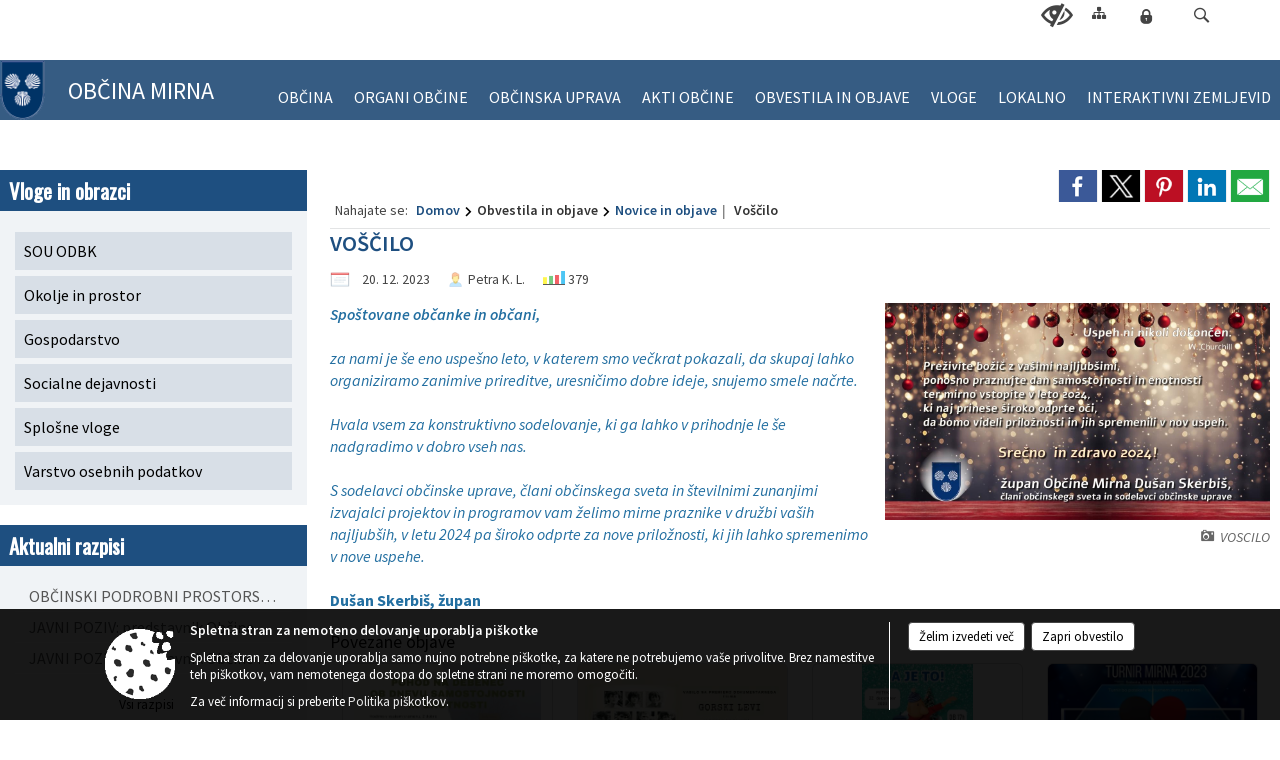

--- FILE ---
content_type: text/html; charset=utf-8
request_url: https://www.mirna.si/objava/861859
body_size: 555058
content:



<!DOCTYPE html>
<html lang="sl">
<head prefix="og: https://ogp.me/ns#">
    <meta charset="utf-8" />
    <meta property="og:type" content="website" />
    <title>Voščilo - mirna.si</title>
    <meta property="og:title" content="Voščilo - mirna.si" />
    <meta property="fb:app_id" content="1414532895426376" />
    <meta name="copyright" content="Copyright Sigmateh, 2025. Vse pravice pridržane.">
    <meta name="author" content="E-občina">
    <meta name="description" content="Spo&amp;scaron;tovane občanke in občani,
 
za nami je &amp;scaron;e eno uspe&amp;scaron;no leto, v katerem smo večkrat pokazali, da skupaj lahko organiziramo zanimive prireditve, uresničimo dobre ideje, snujemo smele načrte. 
 
Hvala vsem za konstruktivno sodelovanje, ki ga lahko v prihodnje le &amp;scaron;e nadgradimo v dobro vseh nas. 
 
S sodelavci občinske uprave, člani občinskega sveta in &amp;scaron;tevilnimi zunanjimi izvajalci projektov in programov vam želimo mirne praznike v družbi va&amp;scaron;ih..." />
    <meta property="og:description" content="Spo&amp;scaron;tovane občanke in občani,
 
za nami je &amp;scaron;e eno uspe&amp;scaron;no leto, v katerem smo večkrat pokazali, da skupaj lahko organiziramo zanimive prireditve, uresničimo dobre ideje, snujemo smele načrte. 
 
Hvala vsem za konstruktivno sodelovanje, ki ga lahko v prihodnje le &amp;scaron;e nadgradimo v dobro vseh nas. 
 
S sodelavci občinske uprave, člani občinskega sveta in &amp;scaron;tevilnimi zunanjimi izvajalci projektov in programov vam želimo mirne praznike v družbi va&amp;scaron;ih..." />
    <meta name="keywords" content="novice, aktualno dogajanje, novice v regiji, obcinske novice, občinske novice, oglasna deska, dogajanje v obcini, dogajanje v občini, obcinska stran, občinska stran, novosti v obcini, novosti v občini, Mirna, Občina Mirna" />
    <meta name="viewport" content="width=device-width, initial-scale=1.0" />
    
    
                    <meta property="og:url" content="https://www.mirna.si/objava/861859" />
                    <meta property="og:image" content="http://www.mirna.si/Datoteke/Slike/Novice/861859/l_861859_1.jpg" />
                

            <link rel="shortcut icon" href="/favicons/mirna/favicon.ico?v=7kxM7lPYPq">
        <link rel="canonical" href="https://www.mirna.si/objava/861859" />
        <link rel="sitemap" type="application/xml" title="Sitemap" href="/sitemapxml">

    <script src="/bundles/jquerybasic?v=391"></script>

    <script src="/bundles/bootstrap?v=391"></script>


    <!--[if lte IE 9]>
        <link href="/Scripts/animateit/iefix?v=WVNPMo8DK8TNI_w7e8_RCm17J9vKRIQ26uWUHEE5Dy01" rel="stylesheet"/>

    <![endif]-->
    <link href="/Content/osnovno?v=391" rel="stylesheet"/>

    <link href="/Content/bootstrap/bootstrap.min.css?v=391" rel="stylesheet"/>


    <script type="text/javascript">
        window.addEventListener("DOMContentLoaded", function () {
            if (window.navigator.userAgent.indexOf("Trident/") > 0) {
                alert("Ker za brskanje uporabljate starejšo različico spletnega brskalnika, vse funkcionalnosti spletnega mesta morda ne bodo na voljo. Predlagamo, da namestite Microsoft EDGE, Mozilla Firefox, Google Chrome ali katerega od drugih sodobnih spletnih brskalnikov.");
            }
        });
    </script>

    <script class="structured-data-org" type="application/ld+json">
        {
        "@context":"https://schema.org",
        "@type":"Organization",
        "name":"Občina Mirna",
        "legalName":"Občina Mirna",
        "url":"https://www.mirna.si",
        "logo":"https://e-obcina.si/Images/Grbi/mirna.png",
        "contactPoint":
        {"@type":"ContactPoint","contactType":"Spletna stran Občine Mirna","telephone":"[07 304 71 53]","email":"obcina@mirna.si"}
        }
    </script>



        <link href="/Content/TinyMce/tinymce.min.css" rel="stylesheet" type="text/css" />

            <link href="/Content/Glave/modern5.min.css" rel="stylesheet" type="text/css" />
        <link href="/Content/Personalized/216.min.css" rel="stylesheet" type="text/css" />


    <link rel="stylesheet" href="/Fonts/eoicons/eoicons.css" />

    
    <link href="/Content/Responsive/novica?v=StFp0hTnC6woZi59JX9mogjjEoQcv0xHXfZK_LtP9O01" rel="stylesheet"/>


</head>
<body class="subpage    sl-SI">


    <div id="menu_mobile">
        <div id="header">
            <a href="#menu-left" class="eoicons eoicon-list" style="left: 0;" title="Meni - levo" aria-label="Meni - levo"></a>

            
            <a href="#menu-right" class="eoicons eoicon-user2" style="right: 0;" title="Meni - desno" aria-label="Meni - desno"></a>

        </div>

        <nav id="menu-left" role="navigation" aria-label="Glavna navigacija">
            <ul>
                        <li>
                                    <span>OBČINA</span>
                                                            <ul>
                                        <li>
                                                <a href="/objave/347" target="_self">Vizitka občine</a>

                                        </li>
                                        <li>
                                                <a href="/objave/175" target="_self">Predstavitev občine</a>

                                        </li>
                                        <li>
                                                <a href="/objave/187" target="_self">Grb in zastava</a>

                                        </li>
                                        <li>
                                                <a href="/objave/191" target="_self">Občinski praznik</a>

                                        </li>
                                        <li>
                                                <a href="/objave/188" target="_self">Občinski nagrajenci</a>

                                        </li>
                                        <li>
                                                <a href="/gallery" target="_self">Fotogalerija</a>

                                        </li>
                                        <li>
                                                <a href="/objave/255" target="_self">Uradne ure</a>

                                        </li>
                                </ul>
                        </li>
                        <li>
                                    <span>ORGANI OBČINE</span>
                                                            <ul>
                                        <li>
                                                <a href="/objave/176" target="_self">Župan občine</a>

                                        </li>
                                        <li>
                                                <a href="/objave/294" target="_self">Podžupan/i</a>

                                        </li>
                                        <li>
                                                <span>OBČINSKI SVET</span>

                                                <ul>
                                                            <li><a href="/objave/201" target="_self">Naloge in pristojnosti</a></li>
                                                            <li><a href="/objave/229" target="_self">Člani občinskega sveta</a></li>
                                                            <li><a href="/objave/76" target="_self">Seje občinskega sveta</a></li>
                                                            <li><a href="/objave/115?subcategory=143" target="_self">Komisije in odbori</a></li>
                                                </ul>
                                        </li>
                                        <li>
                                                <a href="/objava/87324" target="_self">Nadzorni odbor</a>

                                        </li>
                                        <li>
                                                <a href="/objava/87323" target="_self">Skupna občinska uprava občin Dolenjske in Bele krajine</a>

                                                <ul>
                                                            <li><a href="/objave/364" target="_self">Obrazci / Vloge SOU ODBK</a></li>
                                                            <li><a href="/objava/868772" target="_self">Dokumenti SOU ODBK</a></li>
                                                </ul>
                                        </li>
                                        <li>
                                                <a href="/objava/87321" target="_self">Občinska volilna komisija</a>

                                                <ul>
                                                            <li>Lokalne volitve 2022</li>
                                                </ul>
                                        </li>
                                </ul>
                        </li>
                        <li>
                                    <span>OBČINSKA UPRAVA</span>
                                                            <ul>
                                        <li>
                                                <a href="/objave/200" target="_self">Naloge in pristojnosti</a>

                                        </li>
                                        <li>
                                                <a href="/objave/230" target="_self">Imenik zaposlenih</a>

                                        </li>
                                        <li>
                                                <a href="/objave/255" target="_self">Uradne ure - delovni čas</a>

                                        </li>
                                </ul>
                        </li>
                        <li>
                                    <span>AKTI OBČINE</span>
                                                            <ul>
                                        <li>
                                                <a href="/objave/161" target="_self">Proračun občine</a>

                                        </li>
                                        <li>
                                                <a href="/acts" target="_self">Predpisi in odloki</a>

                                        </li>
                                        <li>
                                                <a href="/katalogjavnegaznacaja" target="_self">Katalog informacij javnega značaja</a>

                                        </li>
                                </ul>
                        </li>
                        <li>
                                    <span>OBVESTILA IN OBJAVE</span>
                                                            <ul>
                                        <li>
                                                <a href="/objave/8" target="_self">Novice in objave</a>

                                        </li>
                                        <li>
                                                <a href="/objava/256646" target="_self">Vodooskrba</a>

                                                <ul>
                                                            <li><a href="/objave/8" target="_self">Obvestila</a></li>
                                                </ul>
                                        </li>
                                        <li>
                                                <a href="/objave/38" target="_self">Občani poročajo</a>

                                        </li>
                                        <li>
                                                <a href="/objave/43" target="_self">Dogodki in prireditve</a>

                                        </li>
                                        <li>
                                                <a href="/objave/274" target="_self">Zapore cest</a>

                                        </li>
                                        <li>
                                                <a href="/objave/58" target="_self">Javni razpisi in objave</a>

                                        </li>
                                        <li>
                                                <a href="/objave/46" target="_self">Projekti in investicije</a>

                                        </li>
                                        <li>
                                                <a href="/objave/63" target="_self">Občinski časopis</a>

                                        </li>
                                </ul>
                        </li>
                        <li>
                                    <span>VLOGE</span>
                                                            <ul>
                                        <li>
                                                <a href="/objave/364" target="_self">Vloge in obrazci</a>

                                        </li>
                                        <li>
                                                <a href="/objave/391" target="_self">Predlogi in prijave</a>

                                        </li>
                                </ul>
                        </li>
                        <li>
                                    <span>LOKALNO</span>
                                                            <ul>
                                        <li>
                                                <a href="/objave/53" target="_self">Pomembne številke</a>

                                        </li>
                                        <li>
                                                <a href="/objave/51" target="_self">Javni zavodi</a>

                                        </li>
                                        <li>
                                                <a href="/objave/49" target="_self">Društva in združenja</a>

                                        </li>
                                        <li>
                                                <a href="/objave/52" target="_self">Gospodarski subjekti</a>

                                        </li>
                                        <li>
                                                <span>TURIZEM</span>

                                                <ul>
                                                            <li><a href="/objave/95?subcategory=114" target="_self">Mreža postajališč za avtodome po Sloveniji</a></li>
                                                            <li><a href="/objave/91" target="_self">Znamenitosti</a></li>
                                                            <li><a href="/objave/112" target="_self">Gostinstvo</a></li>
                                                            <li><a href="/objave/95" target="_self">Prenočišča</a></li>
                                                            <li><a href="/objave/109" target="_self">Lokalna ponudba</a></li>
                                                </ul>
                                        </li>
                                </ul>
                        </li>
                        <li>
                                <a href="/objava/463797" target="_self">
                                    <span>INTERAKTIVNI ZEMLJEVID</span>
                                </a>
                                                    </li>

            </ul>
        </nav>

        <nav id="menu-right" role="navigation" aria-label="Nastavitve">
            <ul>
                    <li>
                        <a id="login-link-mobile" href="/Prijava">Prijava</a>
                        <script type="text/javascript">
                            $(function () {
                                $("#login-link-mobile").prop("href", "/prijava?ReturnUrl=" + window.location.pathname);
                            });
                        </script>
                    </li>
                    <li>
                        <a href="/Registracija">Registracija</a>
                    </li>
            </ul>
        </nav>
    </div>
    <script type="text/javascript">
        $(function () {
            $("#menu-left .mm-btn_close").removeClass("mm-btn_close").addClass("mm-btn_search");
            $("#menu-left .mm-btn_search").attr("href", "javascript:void(0);");

            $(document).on("click", "#menu-left .mm-btn_search", function () {
                $("#menu-left .mm-searchfield").submit();
            });

            $("nav#menu-left .mm-navbars_top .mm-navbar .mm-btn_search").removeAttr("aria-owns"); // brez tega je celotna stran aria-hidden=true
        })



        document.addEventListener(
            "DOMContentLoaded", () => {
            new Mmenu("nav#menu-left", {
                "offCanvas": {
                    "position": "left-front"
                },
                "theme": "dark",
                "navbar": {
                    "title": "Glavni meni"
                },
                "navbars": [
                    {
                        "position": "top",
                        "content": [
                            "searchfield"
                        ]
                    }

,{"position": "bottom","content": ["<a class='eoicons eoicon-phone2' href='tel:07 304 71 53'></a>","<a class='eoicons eoicon-mail' href='mailto:obcina@mirna.si'></a>"]}                ],
                "searchfield": {
                    placeholder: "Začni iskanje...",
                    title: "Za pričetek iskanja kliknite na puščico >",
                    noResults: "",
                    add: true,
                    search: false,
                    searchIn: "#abc123"
                }
            }, {
                "searchfield": {
                    "form": {
                        action: "/search",
                        method: "get"
                    },
                    "input": {
                        type: "text",
                        name: "search_term",
                        id: "searchform"
                    },
                    "submit": true
                }
            });

            new Mmenu("nav#menu-right", {
                "offCanvas": {
                    "position": "right-front"
                },
                "theme": "dark",
                "navbar": {
                    "title": "Uporabnik"
                }
            });

            if ($("#vsebina .modal").length > 0) {
                $.each($("#vsebina .modal"), function () {
                    $(this).appendTo("body");
                });
            }
        });
    </script>
    <style type="text/css">
        .mm-navbars.mm-navbars--bottom {
            font-size: 1.5rem;
        }
    </style>
<div id="head-container" class="headstyle-modern5 d-print-none">
    <a id="jump-to-main-content" href="#maincontent" aria-label="Skok na vsebino">Skok na vsebino</a>

    <div id="top_row" class="skrij_pod_815">
        <div id="top_menu_container">
        <ul id="top_menu" class="skrij_pod_815">
            
                            <li>
                    <div class="menuItems">
                        <a class="eoicons eoicon-blind" href="#" onclick="$('#bps_control').modal('show');" title="Uporabniki z različnimi oblikami oviranosti"></a>
                    </div>
                </li>
                <li>
                    <div class="menuItems">
                        <a class="eoicons eoicon-sitemap" href="/sitemap" title="Kazalo strani"></a>
                    </div>
                </li>
                                                                                                                                        <li>
                    <a class="eoicons eoicon-locked1" id="login-link" href="/prijava" title="Prijava"></a>
                    <script type="text/javascript">
                        $(function () {
                            $("#login-link").prop("href", "/prijava?ReturnUrl=" + window.location.pathname);
                        });
                    </script>
                </li>
            <li class="search">
                <div class="menuItems">
                    <form id="search_form" method="GET" action="/search">
                        <input aria-label="Iskane ključne besede" id="search_term" name="search_term" placeholder="ISKANJE" />
                        <span aria-label="Išči" class="eoicons eoicon-search" id="search_btn" name="search_btn" role="button"></span>
                        <span id="search_close_button">✕</span>
                    </form>
                </div>
            </li>
        </ul>
        </div>
    </div>

        
        <div id="logo_container">
            <a href="/">
                <img alt="Grb Občine Mirna" id="logo" src="/Images/Grbi/mirna.png" />
                    <div id="municipality_name">
                        <span class="municipality_word">
Občina                        </span>
Mirna                                            </div>
            </a>
        </div>

<div id="top_container">        
<div id="menu_desktop">
    <div>
        <div class="MeniClass" role="navigation" aria-label="Glavna navigacija">
            <ul id="main_menu" role="menubar">
                        <li role="none">
                                <a role="menuitem" href="#" target="_self" class="menu_title" aria-haspopup="true">
                                    <span style="border-color:">OBČINA</span>
                                </a>
                                                            <ul role="menu" class="menu_column" style="border-left-color:;">
                                        <li role="none" class="col-md-auto px-0">
                                                <a role="menuitem" aria-haspopup="false" href="/objave/347" target="_self">Vizitka občine</a>

                                        </li>
                                        <li role="none" class="col-md-auto px-0">
                                                <a role="menuitem" aria-haspopup="false" href="/objave/175" target="_self">Predstavitev občine</a>

                                        </li>
                                        <li role="none" class="col-md-auto px-0">
                                                <a role="menuitem" aria-haspopup="false" href="/objave/187" target="_self">Grb in zastava</a>

                                        </li>
                                        <li role="none" class="col-md-auto px-0">
                                                <a role="menuitem" aria-haspopup="false" href="/objave/191" target="_self">Občinski praznik</a>

                                        </li>
                                        <li role="none" class="col-md-auto px-0">
                                                <a role="menuitem" aria-haspopup="false" href="/objave/188" target="_self">Občinski nagrajenci</a>

                                        </li>
                                        <li role="none" class="col-md-auto px-0">
                                                <a role="menuitem" aria-haspopup="false" href="/gallery" target="_self">Fotogalerija</a>

                                        </li>
                                        <li role="none" class="col-md-auto px-0">
                                                <a role="menuitem" aria-haspopup="false" href="/objave/255" target="_self">Uradne ure</a>

                                        </li>
                                </ul>
                        </li>
                        <li role="none">
                                <a role="menuitem" href="#" target="_self" class="menu_title" aria-haspopup="true">
                                    <span style="border-color:">ORGANI OBČINE</span>
                                </a>
                                                            <ul role="menu" class="menu_column" style="border-left-color:;">
                                        <li role="none" class="col-md-auto px-0">
                                                <a role="menuitem" aria-haspopup="false" href="/objave/176" target="_self">Župan občine</a>

                                        </li>
                                        <li role="none" class="col-md-auto px-0">
                                                <a role="menuitem" aria-haspopup="false" href="/objave/294" target="_self">Podžupan/i</a>

                                        </li>
                                        <li role="none" class="col-md-auto px-0">
                                                <a role="menuitem" aria-haspopup="true" href="#">OBČINSKI SVET</a>

                                                <ul role="menu" class="submenu">
                                                            <li role="none" class="col-md-auto px-0"><a role="menuitem" href="/objave/201" target="_self">Naloge in pristojnosti</a></li>
                                                            <li role="none" class="col-md-auto px-0"><a role="menuitem" href="/objave/229" target="_self">Člani občinskega sveta</a></li>
                                                            <li role="none" class="col-md-auto px-0"><a role="menuitem" href="/objave/76" target="_self">Seje občinskega sveta</a></li>
                                                            <li role="none" class="col-md-auto px-0"><a role="menuitem" href="/objave/115?subcategory=143" target="_self">Komisije in odbori</a></li>
                                                </ul>
                                        </li>
                                        <li role="none" class="col-md-auto px-0">
                                                <a role="menuitem" aria-haspopup="false" href="/objava/87324" target="_self">Nadzorni odbor</a>

                                        </li>
                                        <li role="none" class="col-md-auto px-0">
                                                <a role="menuitem" aria-haspopup="true" href="/objava/87323" target="_self">Skupna občinska uprava občin Dolenjske in Bele krajine</a>

                                                <ul role="menu" class="submenu">
                                                            <li role="none" class="col-md-auto px-0"><a role="menuitem" href="/objave/364" target="_self">Obrazci / Vloge SOU ODBK</a></li>
                                                            <li role="none" class="col-md-auto px-0"><a role="menuitem" href="/objava/868772" target="_self">Dokumenti SOU ODBK</a></li>
                                                </ul>
                                        </li>
                                        <li role="none" class="col-md-auto px-0">
                                                <a role="menuitem" aria-haspopup="true" href="/objava/87321" target="_self">Občinska volilna komisija</a>

                                                <ul role="menu" class="submenu">
                                                            <li role="none" class="col-md-auto px-0"><span>Lokalne volitve 2022</span></li>
                                                </ul>
                                        </li>
                                </ul>
                        </li>
                        <li role="none">
                                <a role="menuitem" href="#" target="_self" class="menu_title" aria-haspopup="true">
                                    <span style="border-color:">OBČINSKA UPRAVA</span>
                                </a>
                                                            <ul role="menu" class="menu_column" style="border-left-color:;">
                                        <li role="none" class="col-md-auto px-0">
                                                <a role="menuitem" aria-haspopup="false" href="/objave/200" target="_self">Naloge in pristojnosti</a>

                                        </li>
                                        <li role="none" class="col-md-auto px-0">
                                                <a role="menuitem" aria-haspopup="false" href="/objave/230" target="_self">Imenik zaposlenih</a>

                                        </li>
                                        <li role="none" class="col-md-auto px-0">
                                                <a role="menuitem" aria-haspopup="false" href="/objave/255" target="_self">Uradne ure - delovni čas</a>

                                        </li>
                                </ul>
                        </li>
                        <li role="none">
                                <a role="menuitem" href="#" target="_self" class="menu_title" aria-haspopup="true">
                                    <span style="border-color:">AKTI OBČINE</span>
                                </a>
                                                            <ul role="menu" class="menu_column" style="border-left-color:;">
                                        <li role="none" class="col-md-auto px-0">
                                                <a role="menuitem" aria-haspopup="false" href="/objave/161" target="_self">Proračun občine</a>

                                        </li>
                                        <li role="none" class="col-md-auto px-0">
                                                <a role="menuitem" aria-haspopup="false" href="/acts" target="_self">Predpisi in odloki</a>

                                        </li>
                                        <li role="none" class="col-md-auto px-0">
                                                <a role="menuitem" aria-haspopup="false" href="/katalogjavnegaznacaja" target="_self">Katalog informacij javnega značaja</a>

                                        </li>
                                </ul>
                        </li>
                        <li role="none">
                                <a role="menuitem" href="#" target="_self" class="menu_title" aria-haspopup="true">
                                    <span style="border-color:">OBVESTILA IN OBJAVE</span>
                                </a>
                                                            <ul role="menu" class="menu_column" style="border-left-color:;">
                                        <li role="none" class="col-md-auto px-0">
                                                <a role="menuitem" aria-haspopup="false" href="/objave/8" target="_self">Novice in objave</a>

                                        </li>
                                        <li role="none" class="col-md-auto px-0">
                                                <a role="menuitem" aria-haspopup="true" href="/objava/256646" target="_self">Vodooskrba</a>

                                                <ul role="menu" class="submenu">
                                                            <li role="none" class="col-md-auto px-0"><a role="menuitem" href="/objave/8" target="_self">Obvestila</a></li>
                                                </ul>
                                        </li>
                                        <li role="none" class="col-md-auto px-0">
                                                <a role="menuitem" aria-haspopup="false" href="/objave/38" target="_self">Občani poročajo</a>

                                        </li>
                                        <li role="none" class="col-md-auto px-0">
                                                <a role="menuitem" aria-haspopup="false" href="/objave/43" target="_self">Dogodki in prireditve</a>

                                        </li>
                                        <li role="none" class="col-md-auto px-0">
                                                <a role="menuitem" aria-haspopup="false" href="/objave/274" target="_self">Zapore cest</a>

                                        </li>
                                        <li role="none" class="col-md-auto px-0">
                                                <a role="menuitem" aria-haspopup="false" href="/objave/58" target="_self">Javni razpisi in objave</a>

                                        </li>
                                        <li role="none" class="col-md-auto px-0">
                                                <a role="menuitem" aria-haspopup="false" href="/objave/46" target="_self">Projekti in investicije</a>

                                        </li>
                                        <li role="none" class="col-md-auto px-0">
                                                <a role="menuitem" aria-haspopup="false" href="/objave/63" target="_self">Občinski časopis</a>

                                        </li>
                                </ul>
                        </li>
                        <li role="none">
                                <a role="menuitem" href="#" target="_self" class="menu_title" aria-haspopup="true">
                                    <span style="border-color:">VLOGE</span>
                                </a>
                                                            <ul role="menu" class="menu_column" style="border-left-color:;">
                                        <li role="none" class="col-md-auto px-0">
                                                <a role="menuitem" aria-haspopup="false" href="/objave/364" target="_self">Vloge in obrazci</a>

                                        </li>
                                        <li role="none" class="col-md-auto px-0">
                                                <a role="menuitem" aria-haspopup="false" href="/objave/391" target="_self">Predlogi in prijave</a>

                                        </li>
                                </ul>
                        </li>
                        <li role="none">
                                <a role="menuitem" href="#" target="_self" class="menu_title" aria-haspopup="true">
                                    <span style="border-color:">LOKALNO</span>
                                </a>
                                                            <ul role="menu" class="menu_column" style="border-left-color:;">
                                        <li role="none" class="col-md-auto px-0">
                                                <a role="menuitem" aria-haspopup="false" href="/objave/53" target="_self">Pomembne številke</a>

                                        </li>
                                        <li role="none" class="col-md-auto px-0">
                                                <a role="menuitem" aria-haspopup="false" href="/objave/51" target="_self">Javni zavodi</a>

                                        </li>
                                        <li role="none" class="col-md-auto px-0">
                                                <a role="menuitem" aria-haspopup="false" href="/objave/49" target="_self">Društva in združenja</a>

                                        </li>
                                        <li role="none" class="col-md-auto px-0">
                                                <a role="menuitem" aria-haspopup="false" href="/objave/52" target="_self">Gospodarski subjekti</a>

                                        </li>
                                        <li role="none" class="col-md-auto px-0">
                                                <a role="menuitem" aria-haspopup="true" href="#">TURIZEM</a>

                                                <ul role="menu" class="submenu">
                                                            <li role="none" class="col-md-auto px-0"><a role="menuitem" href="/objave/95?subcategory=114" target="_self">Mreža postajališč za avtodome po Sloveniji</a></li>
                                                            <li role="none" class="col-md-auto px-0"><a role="menuitem" href="/objave/91" target="_self">Znamenitosti</a></li>
                                                            <li role="none" class="col-md-auto px-0"><a role="menuitem" href="/objave/112" target="_self">Gostinstvo</a></li>
                                                            <li role="none" class="col-md-auto px-0"><a role="menuitem" href="/objave/95" target="_self">Prenočišča</a></li>
                                                            <li role="none" class="col-md-auto px-0"><a role="menuitem" href="/objave/109" target="_self">Lokalna ponudba</a></li>
                                                </ul>
                                        </li>
                                </ul>
                        </li>
                        <li role="none">
                                <a role="menuitem" class="menu_title" href="/objava/463797" style="border-color:" target="_self" aria-haspopup="false">
                                    <span style="border-color:">
                                            <span>INTERAKTIVNI ZEMLJEVID</span>
                                    </span>
                                </a>
                                                    </li>
            </ul>
        </div>
    </div>
</div>


    </div>

</div>

<script type="text/javascript">
    function toggleSearchInput() {
        if ($('.search .menuItems #search_term').width() > 0) {
            $('.search .menuItems #search_term').removeClass("active");
            $('.search .menuItems #search_btn').removeClass("active");
            $('.search .menuItems #search_close_button').removeClass("active");
        } else {
            $('.search .menuItems #search_term').focus();
            $('.search .menuItems #search_term').addClass("active");
            $('.search .menuItems #search_btn').addClass("active");
            $('.search .menuItems #search_close_button').addClass("active");
        }
        $('#top_menu_container #top_menu li:not(.search)').fadeToggle(800);
    }

    $(document).on("click", ".search .menuItems #search_btn", function () {
        if ($('.search .menuItems #search_term').width() > 0) {
            $(".search .menuItems #search_form").submit();
        } else {
            toggleSearchInput();
        }
    });

    $(document).on("click", ".search .menuItems #search_close_button", function () {
        toggleSearchInput();
    });

    $(function () {
        if ($('#top_container #main_menu ul').length > 0) {
            new Menubar($('#top_container #main_menu').get(0)).init();
        }

        if ($(window).width() < 815) {
            $("#menu_mobile").show();
        }

    });

    $(window).resize(function () {
        if ($(window).width() < 815) {
            $("#menu_mobile").show();
        } else {
            $("#menu_mobile").hide();
        }
    });
</script>

        <link href="/Content/Stili/osnovni3.min.css" rel="stylesheet" type="text/css" />

        <div id="top_section_title_container">
              
        </div>
    


    <div id="sidebar">



            <div id="bps-popup" class="skrij_nad_815 d-print-none">
                <div>
                    <a href="#" onclick="$('#bps_control').modal('show');" class="eoicons eoicon-eye" title="Uporabniki z različnimi oblikami oviranosti"></a>
                </div>
            </div>
    </div>
    <div id="vsebina" data-id="861859">
            <div id="middle-column" class="margin-left-menu " role="main">
                <a name="maincontent"></a>
                




    <div class="spodnja_crta osrednji_vsebina" style="overflow: visible;">
        

<div class="social_row d-print-none">
    <div class="social-group">
        <div class="title">Deli s prijatelji</div>
        <div class="plugins">
            <button type="button" class="social-facebook image-effect-1" role="link" title="Deli na omrežju Facebook" onclick="window.open('http://www.facebook.com/sharer.php?u=https://www.mirna.si/objava/861859', 'mywin' ,'left=50,top=50,width=600,height=350,toolbar=0'); return false;"></button>
            <button type="button" class="social-x image-effect-1" role="link" title="Deli na omrežju Twitter" onclick="window.open('https://twitter.com/intent/tweet?text=Voščilo - mirna.si&amp;url=https://www.mirna.si/objava/861859;via=E-obcina.si', 'mywin' ,'left=50,top=50,width=600,height=350,toolbar=0'); return false;"></button>
            <button type="button" class="social-pinterest image-effect-1" role="link" title="Deli na omrežju Pinterest" onclick="window.open('http://pinterest.com/pin/create/button/?url=https://www.mirna.si/objava/861859&amp;media=https://www.e-obcina.si/Datoteke/Slike/Novice/861859/l_861859_1.jpg', 'mywin' ,'left=50,top=50,width=600,height=350,toolbar=0'); return false;"></button>
            <button type="button" class="social-linkedin image-effect-1" role="link" title="Deli na omrežju LinkedIn" onclick="window.open('http://www.linkedin.com/shareArticle?mini=true&url=https://www.mirna.si/objava/861859&amp;media=https://www.e-obcina.si/Datoteke/Slike/Novice/861859/l_861859_1.jpg', 'mywin' ,'left=50,top=50,width=600,height=350,toolbar=0'); return false;"></button>
            <button type="button" class="social-mail image-effect-1" role="link" title="Pošlji po e-pošti" onclick="window.open('mailto:?subject=Voščilo - mirna.si&body=https://www.mirna.si/objava/861859&amp;');"></button>
        </div>
    </div>
</div><input id="current_content_id" name="current_content_id" type="hidden" value="5428" /><div id="current-location" class="d-print-none colored_links">
        <div class="youarelocated">Nahajate se:</div>
    <div>
        <a style="overflow: hidden; display: inline-block;" href="/">Domov</a>
 <span style="overflow: hidden;">Obvestila in objave</span> <a style="overflow: hidden; display: inline-block;" href="/objave/8">Novice in objave</a>         <span id="current-location-title" class="odreziTekstDodajTriPike">Voščilo</span>    </div>
</div>
    <h1 id="main_title">

Voščilo    </h1>




            <div id="short_info">
                    <span style="padding-right: 15px;"><span class="emunicipality-calendar-icon emunicipality-calendar-icon-md" data-bs-toggle="tooltip" title="Datum objave"></span>20. 12. 2023</span>
                                    <span style="padding-right: 15px;">
                        <span class="emunicipality-author-icon emunicipality-author-icon-md" data-bs-toggle="tooltip" title="Objavil"></span>
Petra K. L.                    </span>
                                    <span style="padding-right: 15px;"><span class="emunicipality-stat-icon emunicipality-stat-icon-md" data-bs-toggle="tooltip" title="Število ogledov (podatek se osveži vsakih 15 minut)"></span>379</span>
            </div>



        <ul class="main-post-tabs nav nav-tabs mt-3" style="clear: left; display: none;">
                        <li class="nav-item">
                <a class="nav-link active" data-id="category_default" data-bs-toggle="tab" href="#category_default">
Osnovni podatki                </a>
            </li>
                    </ul>

        <input id="current_page" name="current_page" type="hidden" value="1" />
        <input id="current_tab" name="current_tab" type="hidden" value="" />

        <div class="tab-content" style="clear: left;">
            <div id="category_default" class="tab-pane active">
                



<div class="details_category_8" style="margin-top: 15px; clear: both;">
                    <div id="cover_image" style="float: right;">
                    <figcaption itemprop="caption description">
                        <a title="VOSCILO" href="/Datoteke/Slike/Novice/861859/l_861859_1.jpg" rel="picture[gallery]" class="image-container">
                            <img alt="" aria-hidden="true" src="/Datoteke/Slike/Novice/861859/l_861859_1.jpg" style="max-width: 400px; padding: 0 0 15px 15px;" />
                                <div class="caption_details" style="font-style: italic; color: #666; padding-left: 10px; position: relative; top: -7px; text-align: right; font-size: .9rem; max-width: 400px;"><span class="eoicons eoicon-camera" style="margin-right: 5px;"></span>VOSCILO</div>
                        </a>
                    </figcaption>
                </div>





<script type="text/javascript">
    $(function () {
        $('.podrobnosti').filter(function () {
            return $.trim($(this).text()).length == 0;
        }).remove();
    });
</script>
            <div style="">
                
                    <div class="opis obogatena_vsebina colored_links">
                        
                        <div><strong><span style="color: rgb(35, 111, 161);"><em>Spo&scaron;tovane občanke in občani,</em></span></strong></div>
<div>&nbsp;</div>
<div><span style="color: rgb(35, 111, 161);"><em>za nami je &scaron;e eno uspe&scaron;no leto, v katerem smo večkrat pokazali, da skupaj lahko organiziramo zanimive prireditve, uresničimo dobre ideje, snujemo smele načrte. </em></span></div>
<div><span style="color: rgb(35, 111, 161);"><em>&nbsp;</em></span></div>
<div><span style="color: rgb(35, 111, 161);"><em>Hvala vsem za konstruktivno sodelovanje, ki ga lahko v prihodnje le &scaron;e nadgradimo v dobro vseh nas.&nbsp;</em></span></div>
<div>&nbsp;</div>
<div><span style="color: rgb(35, 111, 161);"><em>S sodelavci občinske uprave, člani občinskega sveta in &scaron;tevilnimi zunanjimi izvajalci projektov in programov vam želimo mirne praznike v družbi va&scaron;ih najljub&scaron;ih, v letu 2024 pa &scaron;iroko odprte za nove priložnosti, ki jih lahko spremenimo v nove uspehe.&nbsp;</em></span></div>
<div>&nbsp;</div>
<div style="text-align: left;"><strong><span style="color: rgb(35, 111, 161);">Du&scaron;an Skerbi&scaron;, župan</span></strong></div>
                    </div>

            </div>
            <div style="">
                

<div class="priloge">
</div>
            </div>
            <div style="">
                



<div class="gallery gallery_big">

</div>
            </div>
            <div style="">
                

<div class="priloge">
</div>
            </div>



    

    



    



                <h2 class="related-posts-title" style="margin-top: 20px;">Povezane objave</h2>
        <div class="row m-0 relatedposts">
                <div class="card-group col-sm-3 mb-3">
                    <a target="_self" href="/post/861937" class="card">
                        <div class="card-img-top" style="background-image: url('/Datoteke/Slike/Novice/861937/m_861937_1.jpg'); background-repeat: no-repeat; background-size: contain; background-position-x: center;"></div>

                        <div class="card-body">
                            <h5 class="card-title color1 ellipsis mt-0">Pohod na Debenec ob dnevu samostojnosti in enotnosti</h5>
                                <p class="card-text">
                                            <div class="my-1">
                                                <span class="eoicons eoicon-calendar me-1"></span>
                                                26.12.2023 ob 09:00
                                            </div>
                                </p>
                        </div>
                    </a>
                </div>
                <div class="card-group col-sm-3 mb-3">
                    <a target="_self" href="/post/861866" class="card">
                        <div class="card-img-top" style="background-image: url('/Datoteke/Slike/Novice/861866/m_861866_1.jpg'); background-repeat: no-repeat; background-size: contain; background-position-x: center;"></div>

                        <div class="card-body">
                            <h5 class="card-title color1 ellipsis mt-0">Premiera: Gorski levi, dokumentarni film</h5>
                                <p class="card-text">
                                            <div class="my-1">
                                                <span class="eoicons eoicon-calendar me-1"></span>
                                                23.12.2023 ob 18:00
                                            </div>
                                </p>
                        </div>
                    </a>
                </div>
                <div class="card-group col-sm-3 mb-3">
                    <a target="_self" href="/post/861862" class="card">
                        <div class="card-img-top" style="background-image: url('/Datoteke/Slike/Novice/861862/m_861862_1.jpg'); background-repeat: no-repeat; background-size: contain; background-position-x: center;"></div>

                        <div class="card-body">
                            <h5 class="card-title color1 ellipsis mt-0">Kino Mirna: PAT & MAT Zimske radosti</h5>
                                <p class="card-text">
                                            <div class="my-1">
                                                <span class="eoicons eoicon-calendar me-1"></span>
                                                22.12.2023 ob 17:00
                                            </div>
                                </p>
                        </div>
                    </a>
                </div>
                <div class="card-group col-sm-3 mb-3">
                    <a target="_self" href="/post/861535" class="card">
                        <div class="card-img-top" style="background-image: url('/Datoteke/Slike/Novice/861535/m_861535_1.jpg'); background-repeat: no-repeat; background-size: contain; background-position-x: center;"></div>

                        <div class="card-body">
                            <h5 class="card-title color1 ellipsis mt-0">Turnir v namiznem tenisu Mirna 2023</h5>
                                <p class="card-text">
                                            <div class="my-1">
                                                <span class="eoicons eoicon-calendar me-1"></span>
                                                23.12.2023 ob 14:00
                                            </div>
                                </p>
                        </div>
                    </a>
                </div>
                <div class="card-group col-sm-3 mb-3">
                    <a target="_self" href="/post/861528" class="card">
                        <div class="card-img-top" style="background-image: url('/Datoteke/Slike/Novice/861528/m_861528_1.jpg'); background-repeat: no-repeat; background-size: contain; background-position-x: center;"></div>

                        <div class="card-body">
                            <h5 class="card-title color1 ellipsis mt-0">Decembrsko rajanje</h5>
                                <p class="card-text">
                                            <div class="my-1">
                                                <span class="eoicons eoicon-calendar me-1"></span>
                                                23.12.2023 ob 16:00
                                            </div>
                                </p>
                        </div>
                    </a>
                </div>
                <div class="card-group col-sm-3 mb-3">
                    <a target="_self" href="/post/861517" class="card">
                        <div class="card-img-top" style="background-image: url('/Datoteke/Slike/Novice/861517/m_861517_1.jpg'); background-repeat: no-repeat; background-size: contain; background-position-x: center;"></div>

                        <div class="card-body">
                            <h5 class="card-title color1 ellipsis mt-0">Mirna poje</h5>
                                <p class="card-text">
                                            <div class="my-1">
                                                <span class="eoicons eoicon-calendar me-1"></span>
                                                20.12.2023 ob 18:00
                                            </div>
                                </p>
                        </div>
                    </a>
                </div>
        </div>

    

    

</div>


<link href="/Content/prettyphoto?v=Ni9Ui5ITfpqR7CsZ3wLjkofZnACGbCMJpy2-Ah50X4A1" rel="stylesheet"/>

<script src="/bundles/prettyphoto?v=nOAa94hOdnOlTveHTEXlwqH1mFhaoTAWhY6beQyUerU1"></script>


<script type="text/javascript">
    $(function() {
        $("a[rel^='picture']").magnificPopup({type:'image', gallery: { enabled: true } });
    });
</script>
            </div>
                    </div>
    </div>


<script type="text/javascript">
    $(function () {
        $(".main-post-tabs").each(function () {
            if ($(this).find('> li').length > 1) {
                $(this).css("display", "flex");
            }
        });

        initBootstrapTooltips();

        var hash = window.location.hash.substr(1);
        if (hash != "") {
            $('.nav-tabs a[href="#' + hash + '"]').tab('show');
        }

        $("body").addClass("single_post");
    });

    $('.main-post-tabs a').click(function (e) {
        if ($(this).data("id").substring(0, 8) == "category") {
            $("#current_tab").val($(this).data("id").substring(8));
            window.location.hash = $(this).data("id"); // spremenimo hash v url-ju zaradi povratka na isto stran (npr. iz seje komisije nazaj na komisijo)
            $('html, body').animate({ scrollTop: '0px' }, 300);
        }
    });

    function UpdateList() {
        $('.main-post-tabs a[href="#category' + ($("#current_tab").val() != '' ? $("#current_tab").val() : 0) + '"]').tab('show');
        $("#category" + ($("#current_tab").val() != '' ? $("#current_tab").val() : 0)).html('<div class="loading_svg_1"></div>');
        $.ajax({
            url: "/GetPosts",
            type: "POST",
            cache: false,
            data: {
                page: $("#current_page").val(),
                related_post_id: 861859,
                eo_id: 216,
                municipality_id: 216,
                category_id: $("#current_tab").val()
            },
            success: function (response) {
                $("#category" + ($("#current_tab").val() != '' ? $("#current_tab").val() : 0)).html(response);
            }
        });
    }

    
</script>
            </div>
            <div id="side-menu">
                    <div id="left-column" role="navigation" aria-label="Levo stransko področje">


<div class="menuBoxListGrouped menuBox custom_class_vloge">
        <h2 class="box-header color1">
            <a href="/objave/364">Vloge in obrazci</a>
        </h2>
    <div class="box-content">

            <button class="title" onclick="$('.menuBoxListGrouped .box-content #category374630').toggle(300);">SOU ODBK</button>
            <ul id="category374630" class="details" style="display: none;">
                    <li>
                        <a href="/objava/868415">
                            <div class="odreziTekstDodajTriPike">
                                Prijava/pobuda Medobčinskemu inšpektoratu
                            </div>
                        </a>
                    </li>
                    <li>
                        <a href="/objava/868451">
                            <div class="odreziTekstDodajTriPike">
                                Zahteva za dostop do informacij javnega značaja
                            </div>
                        </a>
                    </li>
            </ul>
            <button class="title" onclick="$('.menuBoxListGrouped .box-content #category374631').toggle(300);">Okolje in prostor</button>
            <ul id="category374631" class="details" style="display: none;">
                    <li>
                        <a href="/objava/402333">
                            <div class="odreziTekstDodajTriPike">
                                Zahteva za izdajo mnenja k dokumentaciji za pridobitev gradbenega dovoljenja
                            </div>
                        </a>
                    </li>
                    <li>
                        <a href="/objava/564324">
                            <div class="odreziTekstDodajTriPike">
                                Zahteva za izdajo dovoljenja za prekopavanje in druga dela na javni cesti
                            </div>
                        </a>
                    </li>
                    <li>
                        <a href="/objava/821904">
                            <div class="odreziTekstDodajTriPike">
                                Zahteva za izdajo pogojev za izvedbo negradbenega posega ali gradbenega posega, za katerega gradbeno dovoljenje ni predpisano
                            </div>
                        </a>
                    </li>
                    <li>
                        <a href="/objava/402321">
                            <div class="odreziTekstDodajTriPike">
                                Zahteva za izdajo lokacijske informacije
                            </div>
                        </a>
                    </li>
                    <li>
                        <a href="/objava/402332">
                            <div class="odreziTekstDodajTriPike">
                                Vloga za enoletno oprostitev plačila nadomestila za uporabo stavbnega zemljišča - socialna pomoč
                            </div>
                        </a>
                    </li>
                    <li>
                        <a href="/objava/402325">
                            <div class="odreziTekstDodajTriPike">
                                Vloga za izdajo soglasja za gradnjo v varovalnem pasu občinske ceste
                            </div>
                        </a>
                    </li>
                    <li>
                        <a href="/objava/402331">
                            <div class="odreziTekstDodajTriPike">
                                Vloga za izdajo dovoljenja za občasno ali začasno čezzmerno obremenitev okolja s hrupom
                            </div>
                        </a>
                    </li>
                    <li>
                        <a href="/objava/402326">
                            <div class="odreziTekstDodajTriPike">
                                Vloga za izdajo soglasja k izvedbi cestnega priključka na občinsko cesto
                            </div>
                        </a>
                    </li>
                    <li>
                        <a href="/objava/402329">
                            <div class="odreziTekstDodajTriPike">
                                Vloga za zaporo občinske ceste zaradi izvajanja del
                            </div>
                        </a>
                    </li>
                    <li>
                        <a href="/objava/402330">
                            <div class="odreziTekstDodajTriPike">
                                Vloga za zaporo občinske ceste zaradi prireditve
                            </div>
                        </a>
                    </li>
                    <li>
                        <a href="/objava/402323">
                            <div class="odreziTekstDodajTriPike">
                                Vloga za izdajo projektnih pogojev za izdelavo projektne dokumentacije
                            </div>
                        </a>
                    </li>
                    <li>
                        <a href="/objava/402324">
                            <div class="odreziTekstDodajTriPike">
                                Vloga za izdajo soglasja k projektnih rešitvam
                            </div>
                        </a>
                    </li>
                    <li>
                        <a href="/objava/402322">
                            <div class="odreziTekstDodajTriPike">
                                Vloga za odmero komunalnega prispevka
                            </div>
                        </a>
                    </li>
                    <li>
                        <a href="/objava/402328">
                            <div class="odreziTekstDodajTriPike">
                                Vloga za oprostitev plačila nadomestila za uporabo stavbnega zemljišča - zaradi vselitve v novogradnjo
                            </div>
                        </a>
                    </li>
                    <li>
                        <a href="/objava/402327">
                            <div class="odreziTekstDodajTriPike">
                                Pobuda za spremembe in dopolnitve občinskega prostorskega načrta
                            </div>
                        </a>
                    </li>
            </ul>
            <button class="title" onclick="$('.menuBoxListGrouped .box-content #category374632').toggle(300);">Gospodarstvo</button>
            <ul id="category374632" class="details" style="display: none;">
                    <li>
                        <a href="/objava/402341">
                            <div class="odreziTekstDodajTriPike">
                                Vloga za prijavo taksne obveznosti - oglaševanje na javnih mestih
                            </div>
                        </a>
                    </li>
                    <li>
                        <a href="/objava/402337">
                            <div class="odreziTekstDodajTriPike">
                                Vloga za prijavo rednega obratovalnega časa obrata / kmetije
                            </div>
                        </a>
                    </li>
                    <li>
                        <a href="/objava/402339">
                            <div class="odreziTekstDodajTriPike">
                                Vloga za izdajo dovoljenja za obratovanje gostinskega obrata v podaljšanem obratovalnem času
                            </div>
                        </a>
                    </li>
                    <li>
                        <a href="/objava/402338">
                            <div class="odreziTekstDodajTriPike">
                                Vloga za izjemno (enodnevno ali večdnevno) podaljšanega obratovalnega časa obrata – kmetije
                            </div>
                        </a>
                    </li>
                    <li>
                        <a href="/objava/402336">
                            <div class="odreziTekstDodajTriPike">
                                Vloga za izdajo soglasja za prodajo blaga na drobno - zunaj prodajaln
                            </div>
                        </a>
                    </li>
                    <li>
                        <a href="/objava/402335">
                            <div class="odreziTekstDodajTriPike">
                                Mesečno poročilo o številu prenočitev in plačani turistični taksi
                            </div>
                        </a>
                    </li>
                    <li>
                        <a href="/objava/402340">
                            <div class="odreziTekstDodajTriPike">
                                Prijava javne prireditve oziroma shoda
                            </div>
                        </a>
                    </li>
            </ul>
            <button class="title" onclick="$('.menuBoxListGrouped .box-content #category374633').toggle(300);">Socialne dejavnosti</button>
            <ul id="category374633" class="details" style="display: none;">
                    <li>
                        <a href="/objava/402344">
                            <div class="odreziTekstDodajTriPike">
                                Vloga za dodelitev enkratne denarne pomoči v občini Mirna
                            </div>
                        </a>
                    </li>
                    <li>
                        <a href="/objava/402343">
                            <div class="odreziTekstDodajTriPike">
                                Vloga za uveljavitev pravice do enkratne denarne pomoči ob rojstvu otroka
                            </div>
                        </a>
                    </li>
            </ul>
            <button class="title" onclick="$('.menuBoxListGrouped .box-content #category374634').toggle(300);">Splošne vloge</button>
            <ul id="category374634" class="details" style="display: none;">
                    <li>
                        <a href="/objava/402347">
                            <div class="odreziTekstDodajTriPike">
                                Vloga za pridobitev informacije javnega značaja
                            </div>
                        </a>
                    </li>
                    <li>
                        <a href="/objava/402346">
                            <div class="odreziTekstDodajTriPike">
                                Splošna vloga
                            </div>
                        </a>
                    </li>
            </ul>
            <button class="title" onclick="$('.menuBoxListGrouped .box-content #category374635').toggle(300);">Varstvo osebnih podatkov</button>
            <ul id="category374635" class="details" style="display: none;">
                    <li>
                        <a href="/objava/402349">
                            <div class="odreziTekstDodajTriPike">
                                Zahteva za seznanitev z osebnimi podatki
                            </div>
                        </a>
                    </li>
                    <li>
                        <a href="/objava/402350">
                            <div class="odreziTekstDodajTriPike">
                                Zahtevek za popravek, izbris, prenos ali omejitev obdelovanja osebnih podatkov
                            </div>
                        </a>
                    </li>
            </ul>
    </div>
</div><div class="menuBoxList menuBox">
        <h2 class="box-header color1">
            <a href="/Razpisi">Aktualni razpisi</a>
        </h2>
    <div class="box-content">
            <ul>
                    <li>
                        <a href="/razpis/977904">
                            <div class="odreziTekstDodajTriPike">
                                OBČINSKI PODROBNI PROSTORSKI NAČRT ZA STANOVANJSKO GRADNJO V ŠEVNICI (1) – DEL EUP ŠEV-18
                            </div>
                        </a>
                    </li>
                    <li>
                        <a href="/razpis/1223415">
                            <div class="odreziTekstDodajTriPike">
                                JAVNI POZIV: predstavnik Občine Mirna v Svet javnega zavoda Center za izobraževanje in kulturo Trebnje
                            </div>
                        </a>
                    </li>
                    <li>
                        <a href="/razpis/1223421">
                            <div class="odreziTekstDodajTriPike">
                                JAVNI POZIV: predstavnik Občine Mirna v Svet javnega zavoda Knjižnica Pavla Golie Trebnje
                            </div>
                        </a>
                    </li>
            </ul>
    </div>
    <div class="box-more">
        <a href="/Razpisi">
            Vsi razpisi
        </a>
    </div>
</div><div class="menuBoxEobvescanje menuBox">
        <h2 class="box-header color1">
            <span>Bodite obveščeni</span>
        </h2>
    <div class="box-content">
        <div style="margin-top: 5px;">
                <div>Prekuhavanje vode, pomembna otvoritev, zapora ceste, požar...</div>
                <div style="margin-top: 5px;">Želite prejemati SMS sporočila ali e-pošto o dogajanju v občini?</div>
                <div class="text-center">
                    <a class="btn btn-sm btn-custombgcolor mt-2" href="/einforming">
                        Naročilo na obveščanje
                    </a>
                </div>
        </div>
    </div>
</div>                    </div>

            </div>


            <div id="bps_control" class="modal fade" tabindex="-1" role="dialog" aria-hidden="true">
                <div class="modal-dialog modal-lg">
                    <div class="modal-content">
                        <div class="modal-header">
                            <div class="modal-title">Dostopnost za uporabnike z različnimi oblikami oviranosti</div>
                            <button type="button" class="btn-close" data-bs-dismiss="modal" style="background-color: #FFF; border: 0; font-size: 2.5em;" title="Zapri" autofocus>&times;</button>
                        </div>
                        <div class="modal-body printable-area">
                            <h2 style="font-weight: 600; font-size: 1.2rem; margin-top: 10px;">Velikost pisave</h2>
                            <div id="fontsize_select">
                                <a href="javascript:void(0);" id="fontsize_btn_minus" tabindex="0" class="fontsize_btn btn-custombgcolor" style="font-size: 17px !important;" onclick="zoom_page(-2);">Pomanjšaj (-)</a>
                                <a href="javascript:void(0);" id="fontsize_btn_reset" tabindex="0" class="fontsize_btn btn-custombgcolor" style="font-size: 17px !important;" onclick="zoom_page(0); display: none;">Ponastavi / privzeta velikost Ponastavi / privzeta velikost</a>
                                <a href="javascript:void(0);" id="fontsize_btn_plus" tabindex="0" class="fontsize_btn btn-custombgcolor" style="font-size: 17px !important;" onclick="zoom_page(2);">Povečaj (+)</a>
                            </div>
                            <h2 style="font-weight: 600; font-size: 1.2rem; margin-top: 30px;">Barvna shema</h2>
                            <div style="font-size: 1.05rem;">Spletna stran naj bo prikazana v naslednji barvni shemi:</div>
                            <div id="colorscheme_select" style="overflow: auto; margin-bottom: 25px;">
                                <a href="javascript:void(0);" onclick="location.href=window.location.pathname + '?viewmode=kw'" class="selector" style="background-color: #FFF; color: #000;">Črno na belem</a>
                                <a href="javascript:void(0);" onclick="location.href=window.location.pathname + '?viewmode=kb'" class="selector" style="background-color: #F5F5DD;">Črno na bež</a>
                                <a href="javascript:void(0);" onclick="location.href=window.location.pathname + '?viewmode=yb'" class="selector" style="background-color: #030E88; color: #FEE633;">Rumeno na modrem</a>
                                <a href="javascript:void(0);" onclick="location.href=window.location.pathname + '?viewmode=by'" class="selector" style="background-color: #FEE633; color: #030E88;">Modro na rumenem</a>
                                <a href="javascript:void(0);" onclick="location.href=window.location.pathname + '?viewmode=wk'" class="selector" style="background-color: #000; color: #FFF;">Belo na črnem</a>
                                <a href="javascript:void(0);" onclick="location.href=window.location.pathname + '?viewmode=gk'" class="selector" style="background-color: #000; color: #29FD2F;">Zeleno na črnem</a>
                                <a href="javascript:void(0);" onclick="location.href=window.location.pathname + '?viewmode=yk'" class="selector" style="background-color: #000; color: #FEE633;">Rumeno na črnem</a>
                                <a href="javascript:void(0);" onclick="location.href=window.location.pathname + '?viewmode=tk'" class="selector" style="background-color: #000; color: #00f0ff;">Turkizno na črnem</a>
                            </div>
                            <h2 style="font-weight: 600; font-size: 1.2rem; margin-top: 30px;">Pravna podlaga</h2>
                            <div class="colored_links" style="margin-bottom: 20px; font-size: .85rem;">
                                Zakon o dostopnosti spletišč in mobilnih aplikacij (ZDSMA), ureja ukrepe za zagotovitev dostopnosti spletišč in mobilnih aplikacij zavezancev po tem zakonu za vse uporabnike, zlasti za uporabnike z različnimi oblikami oviranosti. Ta zakon se uporablja za državne organe, organe samoupravnih lokalnih skupnosti in osebe javnega prava
                                <br />
                                <br />
                                Na trenutni spletni strani so izvedene potrebne prilagoditve spletne strani, ki so jo zavezanci po ZDMSA dolžni urediti v roku do 23. septembra 2020.<br />Povezava do ZDSMA: <a href="http://www.pisrs.si/Pis.web/pregledPredpisa?sop=2018-01-1351" target="_blank">http://www.pisrs.si/Pis.web/pregledPredpisa?sop=2018-01-1351</a>.
                            </div>
                            <div id="additionalinfo_select">
                                <a href="/sitemap" class="additionalinfo_btn btn-custombgcolor" style="font-size: 17px !important;">
                                    <span class="eoicons eoicon-sitemap"></span>
                                    Kazalo strani
                                </a>
                                <a href="/objave/332" class="additionalinfo_btn btn-custombgcolor" style="font-size: 17px !important;">
                                    <span class="eoicons eoicon-basicdocument"></span>
                                    Izjava o dostopnosti (ZDSMA)
                                </a>
                            </div>
                        </div>
                    </div>
                </div>
            </div>


        <div id="general_modal" class="modal fade" tabindex="-1" role="dialog" aria-hidden="true">
            <div class="modal-dialog modal-lg">
                <div class="modal-content">
                    <div class="modal-header">
                        <div class="modal-title"></div>
                        <button type="button" class="btn-close" data-bs-dismiss="modal" style="background-color: #FFF; border: 0; font-size: 2.5em;" title="Zapri" autofocus>&times;</button>
                    </div>
                    <div class="modal-body printable-area"></div>
                    <div class="modal-footer">
                        <button type="button" data-bs-dismiss="modal" class="close_form btn btn-danger sm-right-margin" title="Zapri">
                            <span class="eoicons eoicon-close" aria-hidden="true"></span> Zapri
                        </button>
                        <button type="button" data-bs-dismiss="modal" class="cancel_form btn btn-danger sm-right-margin" title="Prekliči" style="display: none;">
                            <span class="eoicons eoicon-close" aria-hidden="true"></span> Prekliči
                        </button>
                        <button type="button" class="submit_modal_form btn btn-success sm-right-margin" title="Shrani in zapri" style="display: none;">
                            <span class="eoicons eoicon-ok" aria-hidden="true"></span> <span class="textvalue">Shrani in zapri</span>
                        </button>
                        <button type="button" class="send_form btn btn-success sm-right-margin" title="Pošlji" style="display: none;">
                            <span class="eoicons eoicon-ok" aria-hidden="true"></span> Pošlji
                        </button>
                    </div>
                </div>
            </div>
        </div>

        <div id="general2_modal" class="modal fade" tabindex="-1" role="dialog" aria-hidden="true">
            <div class="modal-dialog modal-lg">
                <div class="modal-content">
                    <div class="modal-header">
                        <div class="modal-title"></div>
                        <button type="button" class="btn-close" data-bs-dismiss="modal" style="background-color: #FFF; border: 0; font-size: 2.5em;" title="Zapri" autofocus>&times;</button>
                    </div>
                    <div class="modal-body printable-area">
                        <div id="modal-content"></div>
                    </div>
                    <div class="modal-footer">
                        <button type="button" data-bs-dismiss="modal" class="close_form btn btn-danger sm-right-margin" title="Zapri">
                            <span class="eoicons eoicon-close" aria-hidden="true"></span> Zapri
                        </button>
                        <button type="button" data-bs-dismiss="modal" class="cancel_form btn btn-danger sm-right-margin" title="Prekliči" style="display: none;">
                            <span class="eoicons eoicon-close" aria-hidden="true"></span> Prekliči
                        </button>
                        <button type="button" class="submit_modal_form btn btn-success sm-right-margin" title="Shrani in zapri" style="display: none;">
                            <span class="eoicons eoicon-ok" aria-hidden="true"></span> <span class="textvalue">Shrani in zapri</span>
                        </button>
                        <button type="button" class="send_form btn btn-success sm-right-margin" title="Pošlji" style="display: none;">
                            <span class="eoicons eoicon-ok" aria-hidden="true"></span> Pošlji
                        </button>
                    </div>
                </div>
            </div>
        </div>
    </div>


    




    <div id="footer_container" class="d-print-none" role="contentinfo">
        <div id="footer3_links">
                            <a id="jump-to-links" onclick="$('#footer_container .carousel').carousel('dispose');" href="#footerlinks" aria-label="Ustavi animacijo povezav in se premakni na seznam povezav">Ustavi animacijo povezav in se premakni na seznam povezav</a>
                <div id="footerlinks" class="rotating_links_advanced">
                    

<a class="btn-floating float-start color1_85transparency" href="#carousel8199" title="Premakni levo" role="button" data-bs-slide="prev" style="left: -55px;">
    <i class="eoicons eoicon-arrow_left" role="button"></i>
</a>
<div id="carousel8199" class="carousel slide" data-bs-ride="carousel">
    <div class="row carousel-inner">

            <div class="carousel-item active" role="listitem">
                <div class="col-md-3">
                    <a href="https://www.geoprostor.net/piso/login.asp?eprm=[base64]" target="_blank" title="PISO" class="vertical-align" style="height: 90px;">
                        <img class="" src="[data-uri]" />
                    </a>
                </div>
            </div>
            <div class="carousel-item " role="listitem">
                <div class="col-md-3">
                    <a href="https://www.rc-nm.si/" target="_blank" title="RC Novo mesto" class="vertical-align" style="height: 90px;">
                        <img class="" src="[data-uri]" />
                    </a>
                </div>
            </div>
            <div class="carousel-item " role="listitem">
                <div class="col-md-3">
                    <a href="https://komunala-trebnje.si/" target="_blank" title="Komunala Trebnje" class="vertical-align" style="height: 90px;">
                        <img class="" src="[data-uri]" />
                    </a>
                </div>
            </div>
            <div class="carousel-item " role="listitem">
                <div class="col-md-3">
                    <a href="https://prostofer.si/" target="_blank" title="Prostofer" class="vertical-align" style="height: 90px;">
                        <img class="" src="[data-uri]" />
                    </a>
                </div>
            </div>
            <div class="carousel-item " role="listitem">
                <div class="col-md-3">
                    <a href="https://ciktrebnje.si/utzo/o-univerzi-utzo/" target="_blank" title="utzo" class="vertical-align" style="height: 90px;">
                        <img class="" src="[data-uri]" />
                    </a>
                </div>
            </div>
            <div class="carousel-item " role="listitem">
                <div class="col-md-3">
                    <a href="https://ciktrebnje.si/" target="_blank" title="CIK Trebnje" class="vertical-align" style="height: 90px;">
                        <img class="" src="[data-uri]" />
                    </a>
                </div>
            </div>
            <div class="carousel-item " role="listitem">
                <div class="col-md-3">
                    <a href="https://www.visitdolenjska.eu/" target="_blank" title="VisitDolenjska" class="vertical-align" style="height: 90px;">
                        <img class="" src="[data-uri]" />
                    </a>
                </div>
            </div>
            <div class="carousel-item " role="listitem">
                <div class="col-md-3">
                    <a href="https://www.las-dbk.si/" target="_blank" title="lasdbk" class="vertical-align" style="height: 90px;">
                        <img class="" src="[data-uri]" />
                    </a>
                </div>
            </div>
            <div class="carousel-item " role="listitem">
                <div class="col-md-3">
                    <a href="https://www.zd-tr.si/" target="_blank" title="ZD Trebnje" class="vertical-align" style="height: 90px;">
                        <img class="" src="[data-uri]" />
                    </a>
                </div>
            </div>
            <div class="carousel-item " role="listitem">
                <div class="col-md-3">
                    <a href="https://www.trebnje-ozrk.si/" target="_blank" title="ozrk trebnje" class="vertical-align" style="height: 90px;">
                        <img class="" src="[data-uri]" />
                    </a>
                </div>
            </div>
            <div class="carousel-item " role="listitem">
                <div class="col-md-3">
                    <a href="https://www.promo-perspektive.com/globallocal" target="_blank" title="globallocal" class="vertical-align" style="height: 90px;">
                        <img class="" src="[data-uri]" />
                    </a>
                </div>
            </div>
            <div class="carousel-item " role="listitem">
                <div class="col-md-3">
                    <a href="https://www.veterina-trebnje.si/" target="_blank" title="veterinatrebnje" class="vertical-align" style="height: 90px;">
                        <img class="" src="[data-uri]" />
                    </a>
                </div>
            </div>
            <div class="carousel-item " role="listitem">
                <div class="col-md-3">
                    <a href="https://novomesto.si/obcina/obcinska-uprava/skupna-obcinska-uprava/" target="_blank" title="souodbk" class="vertical-align" style="height: 90px;">
                        <img class="" src="[data-uri]" />
                    </a>
                </div>
            </div>
            <div class="carousel-item " role="listitem">
                <div class="col-md-3">
                    <a href="https://www.tre.sik.si/" target="_blank" title="kpgt" class="vertical-align" style="height: 90px;">
                        <img class="" src="[data-uri]" />
                    </a>
                </div>
            </div>
            <div class="carousel-item " role="listitem">
                <div class="col-md-3">
                    <a href="https://camperstop.si/" target="_blank" title="camperstop" class="vertical-align" style="height: 90px;">
                        <img class="" src="[data-uri]" />
                    </a>
                </div>
            </div>
            <div class="carousel-item " role="listitem">
                <div class="col-md-3">
                    <a href="https://spotjvslo.si/" target="_blank" title="SPOTsvetovanje" class="vertical-align" style="height: 90px;">
                        <img class="" src="[data-uri]" />
                    </a>
                </div>
            </div>
            <div class="carousel-item " role="listitem">
                <div class="col-md-3">
                    <a href="https://www.os-mirna.si/" target="_blank" title="OŠ Mirna" class="vertical-align" style="height: 90px;">
                        <img class="" src="[data-uri]" />
                    </a>
                </div>
            </div>
            <div class="carousel-item " role="listitem">
                <div class="col-md-3">
                    <a href="https://www.gs-trebnje.si/" target="_blank" title="GŠ Trebnje" class="vertical-align" style="height: 90px;">
                        <img class="" src="[data-uri]" />
                    </a>
                </div>
            </div>
            <div class="carousel-item " role="listitem">
                <div class="col-md-3">
                    <a href="https://galerijatrebnje.si/" target="_blank" title="galerija likovnih samorastnikov Trebnje" class="vertical-align" style="height: 90px;">
                        <img class="" src="[data-uri]" />
                    </a>
                </div>
            </div>
    </div>
</div>
<a class="btn-floating float-end color1_85transparency" href="#carousel8199" title="Premakni desno" role="button" data-bs-slide="next" style="right: -55px;">
    <i class="eoicons eoicon-arrow_right" role="button"></i>
</a>

<script type="text/javascript">
    let items8199 = document.querySelectorAll('#carousel8199 .carousel-item');

    items8199.forEach((el) => {
        const minPerSlide = 4;

        let next = el.nextElementSibling
        for (var i = 1; i < minPerSlide; i++) {
            if (!next) {
                // wrap carousel by using first child
                next = items8199[0]
            }
            let cloneChild = next.cloneNode(true)
            el.appendChild(cloneChild.children[0])
            next = next.nextElementSibling
        }
    });

    $(function () {
        $("#carousel8199").swipe({
            swipe: function (event, direction, distance, duration, fingerCount, fingerData) {
                if (direction == 'left') $(this).carousel('next');
                if (direction == 'right') $(this).carousel('prev');
            },
            allowPageScroll: "vertical"
        });
    });
</script>

<style type="text/css">
    /* medium and up screens */
    @media (min-width: 768px) {
        #carousel8199 .carousel-inner .carousel-item-end.active,
        #carousel8199 .carousel-inner .carousel-item-next {
            transform: translateX(25%) !important;
        }

        #carousel8199 .carousel-inner .carousel-item-start.active,
        #carousel8199 .carousel-inner .carousel-item-prev {
            transform: translateX(-25%) !important;
        }
    }

    #carousel8199 .carousel-inner .carousel-item-end,
    #carousel8199 .carousel-inner .carousel-item-start {
        transform: translateX(0) !important;
    }
</style>
                </div>
        </div>



        <div id="footer3">
            <a class="d-block" id="scrollToTop" title="Na vrh strani" onclick="$('html, body').animate({scrollTop: '0px'}, 300);">
                <span class="eoicons eoicon-arrow2_up" aria-hidden="true"></span>
            </a>


            <div id="vsebinaNoge" class="row">
                <div class="mb-3 col-md hitrePovezave">
                    <div class="naslov"><a href="/imenik" style="text-transform: uppercase;">Kontakt</a></div>
                    <div class="podroben_seznam">
                        <div style="white-space: nowrap;">
                            <span class="eoicons eoicon-location" style="margin-right: 10px;"></span>
                            <span style="display: inline-block;">
                                Občina Mirna
                                <br />
Glavna cesta 28                                    <br />
8233 Mirna                            </span>
                        </div>
                                <div>
                                    <span class="eoicons eoicon-phone2" style="margin-right: 10px;"></span> <a href="tel:07 304 71 53">07 304 71 53</a>
                                </div>

                                                                            <div>
                                <span class="eoicons eoicon-mail" style="margin-right: 10px;"></span> <span><a style="line-height: normal;" href="mailto:obcina@mirna.si">obcina@mirna.si</a></span>
                            </div>
                    </div>
                </div>
                    <div class="mb-3 col-md hitrePovezave">
                        <div class="naslov"><a href="/objave/255" style="text-transform: uppercase;">Uradne ure</a></div>
                        <div class="podroben_seznam workinghours_footer">
                                <div style="margin-bottom: 15px;">
                                        <div>
                                            <span class="day">Ponedeljek:</span>


                                            <span class="hours">
 8.00 - 11.30                                            </span>
                                        </div>
                                        <div>
                                            <span class="day">Sreda:</span>


                                            <span class="hours">
 8.00 - 11.30, 14.00 - 17.00                                            </span>
                                        </div>
                                        <div>
                                            <span class="day">Petek:</span>


                                            <span class="hours">
 8.00 - 11.30                                            </span>
                                        </div>
                                </div>
                        </div>
                    </div>


                                    <div class="mb-3 col-md hitrePovezave">
                        <div id="social">
                            <div class="naslov" style="text-transform: uppercase;">Ostanite v stiku z nami</div>
                            <div style="clear: both;">
                                                                                                                                                                <a class="rss" aria-label="RSS viri" href="/ViriRSS" title="RSS viri"><div style="background: url('/Images/Design/Social/social.png') no-repeat -139px -1px; width: 43px; height: 43px; float: left; margin-left: 5px; background-size: 320px 90px;"></div></a>
                            </div>
                        </div>
                    </div>
                                    <div class="mb-3 col-md hitrePovezave">
                        <div class="naslov" style="text-transform: uppercase;">Vremenska napoved</div>
                        <div class="podroben_seznam">
                            <div id="WeatherFooter"></div>

                            <script type="text/javascript">
                            $(function () {
                                $('#WeatherFooter').load("/home/vremenew?partialView_name=~%2FViews%2FShared%2F_VremeMini2.cshtml&iconset=VremeBarvno2");
                            });
                            </script>
                        </div>
                    </div>
                            </div>
            <div class="copyright">
                Zasnova, izvedba in vzdrževanje: Sigmateh d.o.o.<br />
                <a href="/TermsAndConditions">Splošni pogoji spletne strani</a> |
                <a href="/GDPR">Center za varstvo osebnih podatkov</a> |
                <a href="/objave/332">Izjava o dostopnosti (ZDSMA)</a> |
                <a href="/Cookies">Politika piškotkov</a> |
                <a href="/Sitemap">Kazalo strani</a>

            </div>
        </div>
    </div>


        <div id="bottombar">
            <div id="cookies">
                <div>
                    <img src="/Images/Design/Razno/cookie.png" alt="Piškotki" />
                    <div class="details">
                        <div class="title">Spletna stran za nemoteno delovanje uporablja piškotke</div>
                        <div class="content">
                            Spletna stran za delovanje uporablja samo nujno potrebne piškotke, za katere ne potrebujemo vaše privolitve. Brez namestitve teh piškotkov, vam nemotenega dostopa do spletne strani ne moremo omogočiti.
                            <span style="display: block; margin-top: 10px;">Za več informacij si preberite <a href="/Cookies" class="grey_link">Politika piškotkov</a>.</span>
                        </div>
                    </div>
                    <div class="decision">
                        <div class="content" role="navigation">
                            <a class="button-plain" href="/cookies">Želim izvedeti več</a>
                            <a class="button-plain" onclick="cookiesAllowed(1);" href="javascript:void(0);">Zapri obvestilo</a>
                        </div>
                    </div>
                </div>
            </div>
        </div>

    <div id="dimm_page"></div>

    <div id="modalLoading" class="loading">
        <div class="loader">
            <svg version="1.1" id="loader-1" xmlns="http://www.w3.org/2000/svg" xmlns:xlink="http://www.w3.org/1999/xlink" x="0px" y="0px" width="200px" height="200px" viewBox="0 0 50 50" style="enable-background:new 0 0 50 50;" xml:space="preserve">
            <path fill="#000" d="M43.935,25.145c0-10.318-8.364-18.683-18.683-18.683c-10.318,0-18.683,8.365-18.683,18.683h4.068c0-8.071,6.543-14.615,14.615-14.615c8.072,0,14.615,6.543,14.615,14.615H43.935z">
            <animateTransform attributeType="xml" attributeName="transform" type="rotate" from="0 25 25" to="360 25 25" dur="1.2s" repeatCount="indefinite" />
            </path>
            </svg>
        </div>
    </div>

    

</body>
</html>





